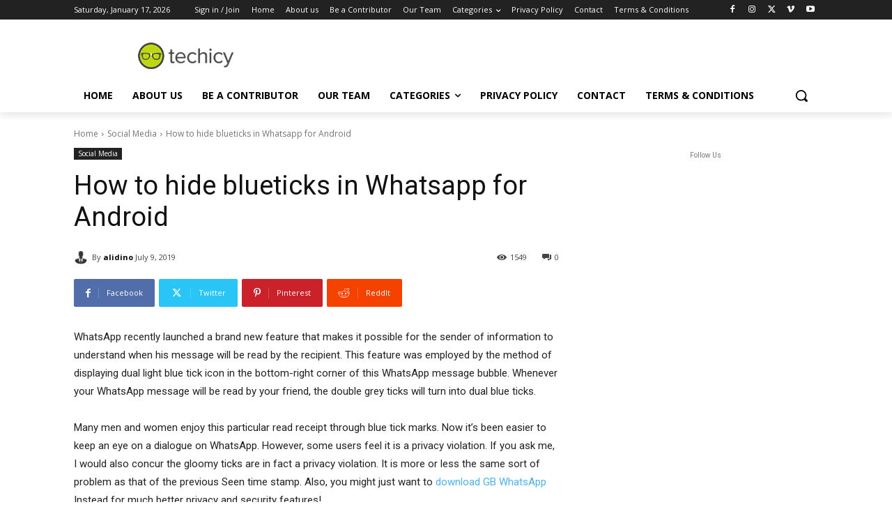

--- FILE ---
content_type: text/html; charset=utf-8
request_url: https://www.google.com/recaptcha/api2/anchor?ar=1&k=6LcBleAZAAAAAL3wH20vP6TnEuA96kqrokr6JIPU&co=aHR0cHM6Ly93d3cudGVjaGljeS5jb206NDQz&hl=en&v=PoyoqOPhxBO7pBk68S4YbpHZ&theme=light&size=normal&anchor-ms=20000&execute-ms=30000&cb=jcz0v3puvgxr
body_size: 49323
content:
<!DOCTYPE HTML><html dir="ltr" lang="en"><head><meta http-equiv="Content-Type" content="text/html; charset=UTF-8">
<meta http-equiv="X-UA-Compatible" content="IE=edge">
<title>reCAPTCHA</title>
<style type="text/css">
/* cyrillic-ext */
@font-face {
  font-family: 'Roboto';
  font-style: normal;
  font-weight: 400;
  font-stretch: 100%;
  src: url(//fonts.gstatic.com/s/roboto/v48/KFO7CnqEu92Fr1ME7kSn66aGLdTylUAMa3GUBHMdazTgWw.woff2) format('woff2');
  unicode-range: U+0460-052F, U+1C80-1C8A, U+20B4, U+2DE0-2DFF, U+A640-A69F, U+FE2E-FE2F;
}
/* cyrillic */
@font-face {
  font-family: 'Roboto';
  font-style: normal;
  font-weight: 400;
  font-stretch: 100%;
  src: url(//fonts.gstatic.com/s/roboto/v48/KFO7CnqEu92Fr1ME7kSn66aGLdTylUAMa3iUBHMdazTgWw.woff2) format('woff2');
  unicode-range: U+0301, U+0400-045F, U+0490-0491, U+04B0-04B1, U+2116;
}
/* greek-ext */
@font-face {
  font-family: 'Roboto';
  font-style: normal;
  font-weight: 400;
  font-stretch: 100%;
  src: url(//fonts.gstatic.com/s/roboto/v48/KFO7CnqEu92Fr1ME7kSn66aGLdTylUAMa3CUBHMdazTgWw.woff2) format('woff2');
  unicode-range: U+1F00-1FFF;
}
/* greek */
@font-face {
  font-family: 'Roboto';
  font-style: normal;
  font-weight: 400;
  font-stretch: 100%;
  src: url(//fonts.gstatic.com/s/roboto/v48/KFO7CnqEu92Fr1ME7kSn66aGLdTylUAMa3-UBHMdazTgWw.woff2) format('woff2');
  unicode-range: U+0370-0377, U+037A-037F, U+0384-038A, U+038C, U+038E-03A1, U+03A3-03FF;
}
/* math */
@font-face {
  font-family: 'Roboto';
  font-style: normal;
  font-weight: 400;
  font-stretch: 100%;
  src: url(//fonts.gstatic.com/s/roboto/v48/KFO7CnqEu92Fr1ME7kSn66aGLdTylUAMawCUBHMdazTgWw.woff2) format('woff2');
  unicode-range: U+0302-0303, U+0305, U+0307-0308, U+0310, U+0312, U+0315, U+031A, U+0326-0327, U+032C, U+032F-0330, U+0332-0333, U+0338, U+033A, U+0346, U+034D, U+0391-03A1, U+03A3-03A9, U+03B1-03C9, U+03D1, U+03D5-03D6, U+03F0-03F1, U+03F4-03F5, U+2016-2017, U+2034-2038, U+203C, U+2040, U+2043, U+2047, U+2050, U+2057, U+205F, U+2070-2071, U+2074-208E, U+2090-209C, U+20D0-20DC, U+20E1, U+20E5-20EF, U+2100-2112, U+2114-2115, U+2117-2121, U+2123-214F, U+2190, U+2192, U+2194-21AE, U+21B0-21E5, U+21F1-21F2, U+21F4-2211, U+2213-2214, U+2216-22FF, U+2308-230B, U+2310, U+2319, U+231C-2321, U+2336-237A, U+237C, U+2395, U+239B-23B7, U+23D0, U+23DC-23E1, U+2474-2475, U+25AF, U+25B3, U+25B7, U+25BD, U+25C1, U+25CA, U+25CC, U+25FB, U+266D-266F, U+27C0-27FF, U+2900-2AFF, U+2B0E-2B11, U+2B30-2B4C, U+2BFE, U+3030, U+FF5B, U+FF5D, U+1D400-1D7FF, U+1EE00-1EEFF;
}
/* symbols */
@font-face {
  font-family: 'Roboto';
  font-style: normal;
  font-weight: 400;
  font-stretch: 100%;
  src: url(//fonts.gstatic.com/s/roboto/v48/KFO7CnqEu92Fr1ME7kSn66aGLdTylUAMaxKUBHMdazTgWw.woff2) format('woff2');
  unicode-range: U+0001-000C, U+000E-001F, U+007F-009F, U+20DD-20E0, U+20E2-20E4, U+2150-218F, U+2190, U+2192, U+2194-2199, U+21AF, U+21E6-21F0, U+21F3, U+2218-2219, U+2299, U+22C4-22C6, U+2300-243F, U+2440-244A, U+2460-24FF, U+25A0-27BF, U+2800-28FF, U+2921-2922, U+2981, U+29BF, U+29EB, U+2B00-2BFF, U+4DC0-4DFF, U+FFF9-FFFB, U+10140-1018E, U+10190-1019C, U+101A0, U+101D0-101FD, U+102E0-102FB, U+10E60-10E7E, U+1D2C0-1D2D3, U+1D2E0-1D37F, U+1F000-1F0FF, U+1F100-1F1AD, U+1F1E6-1F1FF, U+1F30D-1F30F, U+1F315, U+1F31C, U+1F31E, U+1F320-1F32C, U+1F336, U+1F378, U+1F37D, U+1F382, U+1F393-1F39F, U+1F3A7-1F3A8, U+1F3AC-1F3AF, U+1F3C2, U+1F3C4-1F3C6, U+1F3CA-1F3CE, U+1F3D4-1F3E0, U+1F3ED, U+1F3F1-1F3F3, U+1F3F5-1F3F7, U+1F408, U+1F415, U+1F41F, U+1F426, U+1F43F, U+1F441-1F442, U+1F444, U+1F446-1F449, U+1F44C-1F44E, U+1F453, U+1F46A, U+1F47D, U+1F4A3, U+1F4B0, U+1F4B3, U+1F4B9, U+1F4BB, U+1F4BF, U+1F4C8-1F4CB, U+1F4D6, U+1F4DA, U+1F4DF, U+1F4E3-1F4E6, U+1F4EA-1F4ED, U+1F4F7, U+1F4F9-1F4FB, U+1F4FD-1F4FE, U+1F503, U+1F507-1F50B, U+1F50D, U+1F512-1F513, U+1F53E-1F54A, U+1F54F-1F5FA, U+1F610, U+1F650-1F67F, U+1F687, U+1F68D, U+1F691, U+1F694, U+1F698, U+1F6AD, U+1F6B2, U+1F6B9-1F6BA, U+1F6BC, U+1F6C6-1F6CF, U+1F6D3-1F6D7, U+1F6E0-1F6EA, U+1F6F0-1F6F3, U+1F6F7-1F6FC, U+1F700-1F7FF, U+1F800-1F80B, U+1F810-1F847, U+1F850-1F859, U+1F860-1F887, U+1F890-1F8AD, U+1F8B0-1F8BB, U+1F8C0-1F8C1, U+1F900-1F90B, U+1F93B, U+1F946, U+1F984, U+1F996, U+1F9E9, U+1FA00-1FA6F, U+1FA70-1FA7C, U+1FA80-1FA89, U+1FA8F-1FAC6, U+1FACE-1FADC, U+1FADF-1FAE9, U+1FAF0-1FAF8, U+1FB00-1FBFF;
}
/* vietnamese */
@font-face {
  font-family: 'Roboto';
  font-style: normal;
  font-weight: 400;
  font-stretch: 100%;
  src: url(//fonts.gstatic.com/s/roboto/v48/KFO7CnqEu92Fr1ME7kSn66aGLdTylUAMa3OUBHMdazTgWw.woff2) format('woff2');
  unicode-range: U+0102-0103, U+0110-0111, U+0128-0129, U+0168-0169, U+01A0-01A1, U+01AF-01B0, U+0300-0301, U+0303-0304, U+0308-0309, U+0323, U+0329, U+1EA0-1EF9, U+20AB;
}
/* latin-ext */
@font-face {
  font-family: 'Roboto';
  font-style: normal;
  font-weight: 400;
  font-stretch: 100%;
  src: url(//fonts.gstatic.com/s/roboto/v48/KFO7CnqEu92Fr1ME7kSn66aGLdTylUAMa3KUBHMdazTgWw.woff2) format('woff2');
  unicode-range: U+0100-02BA, U+02BD-02C5, U+02C7-02CC, U+02CE-02D7, U+02DD-02FF, U+0304, U+0308, U+0329, U+1D00-1DBF, U+1E00-1E9F, U+1EF2-1EFF, U+2020, U+20A0-20AB, U+20AD-20C0, U+2113, U+2C60-2C7F, U+A720-A7FF;
}
/* latin */
@font-face {
  font-family: 'Roboto';
  font-style: normal;
  font-weight: 400;
  font-stretch: 100%;
  src: url(//fonts.gstatic.com/s/roboto/v48/KFO7CnqEu92Fr1ME7kSn66aGLdTylUAMa3yUBHMdazQ.woff2) format('woff2');
  unicode-range: U+0000-00FF, U+0131, U+0152-0153, U+02BB-02BC, U+02C6, U+02DA, U+02DC, U+0304, U+0308, U+0329, U+2000-206F, U+20AC, U+2122, U+2191, U+2193, U+2212, U+2215, U+FEFF, U+FFFD;
}
/* cyrillic-ext */
@font-face {
  font-family: 'Roboto';
  font-style: normal;
  font-weight: 500;
  font-stretch: 100%;
  src: url(//fonts.gstatic.com/s/roboto/v48/KFO7CnqEu92Fr1ME7kSn66aGLdTylUAMa3GUBHMdazTgWw.woff2) format('woff2');
  unicode-range: U+0460-052F, U+1C80-1C8A, U+20B4, U+2DE0-2DFF, U+A640-A69F, U+FE2E-FE2F;
}
/* cyrillic */
@font-face {
  font-family: 'Roboto';
  font-style: normal;
  font-weight: 500;
  font-stretch: 100%;
  src: url(//fonts.gstatic.com/s/roboto/v48/KFO7CnqEu92Fr1ME7kSn66aGLdTylUAMa3iUBHMdazTgWw.woff2) format('woff2');
  unicode-range: U+0301, U+0400-045F, U+0490-0491, U+04B0-04B1, U+2116;
}
/* greek-ext */
@font-face {
  font-family: 'Roboto';
  font-style: normal;
  font-weight: 500;
  font-stretch: 100%;
  src: url(//fonts.gstatic.com/s/roboto/v48/KFO7CnqEu92Fr1ME7kSn66aGLdTylUAMa3CUBHMdazTgWw.woff2) format('woff2');
  unicode-range: U+1F00-1FFF;
}
/* greek */
@font-face {
  font-family: 'Roboto';
  font-style: normal;
  font-weight: 500;
  font-stretch: 100%;
  src: url(//fonts.gstatic.com/s/roboto/v48/KFO7CnqEu92Fr1ME7kSn66aGLdTylUAMa3-UBHMdazTgWw.woff2) format('woff2');
  unicode-range: U+0370-0377, U+037A-037F, U+0384-038A, U+038C, U+038E-03A1, U+03A3-03FF;
}
/* math */
@font-face {
  font-family: 'Roboto';
  font-style: normal;
  font-weight: 500;
  font-stretch: 100%;
  src: url(//fonts.gstatic.com/s/roboto/v48/KFO7CnqEu92Fr1ME7kSn66aGLdTylUAMawCUBHMdazTgWw.woff2) format('woff2');
  unicode-range: U+0302-0303, U+0305, U+0307-0308, U+0310, U+0312, U+0315, U+031A, U+0326-0327, U+032C, U+032F-0330, U+0332-0333, U+0338, U+033A, U+0346, U+034D, U+0391-03A1, U+03A3-03A9, U+03B1-03C9, U+03D1, U+03D5-03D6, U+03F0-03F1, U+03F4-03F5, U+2016-2017, U+2034-2038, U+203C, U+2040, U+2043, U+2047, U+2050, U+2057, U+205F, U+2070-2071, U+2074-208E, U+2090-209C, U+20D0-20DC, U+20E1, U+20E5-20EF, U+2100-2112, U+2114-2115, U+2117-2121, U+2123-214F, U+2190, U+2192, U+2194-21AE, U+21B0-21E5, U+21F1-21F2, U+21F4-2211, U+2213-2214, U+2216-22FF, U+2308-230B, U+2310, U+2319, U+231C-2321, U+2336-237A, U+237C, U+2395, U+239B-23B7, U+23D0, U+23DC-23E1, U+2474-2475, U+25AF, U+25B3, U+25B7, U+25BD, U+25C1, U+25CA, U+25CC, U+25FB, U+266D-266F, U+27C0-27FF, U+2900-2AFF, U+2B0E-2B11, U+2B30-2B4C, U+2BFE, U+3030, U+FF5B, U+FF5D, U+1D400-1D7FF, U+1EE00-1EEFF;
}
/* symbols */
@font-face {
  font-family: 'Roboto';
  font-style: normal;
  font-weight: 500;
  font-stretch: 100%;
  src: url(//fonts.gstatic.com/s/roboto/v48/KFO7CnqEu92Fr1ME7kSn66aGLdTylUAMaxKUBHMdazTgWw.woff2) format('woff2');
  unicode-range: U+0001-000C, U+000E-001F, U+007F-009F, U+20DD-20E0, U+20E2-20E4, U+2150-218F, U+2190, U+2192, U+2194-2199, U+21AF, U+21E6-21F0, U+21F3, U+2218-2219, U+2299, U+22C4-22C6, U+2300-243F, U+2440-244A, U+2460-24FF, U+25A0-27BF, U+2800-28FF, U+2921-2922, U+2981, U+29BF, U+29EB, U+2B00-2BFF, U+4DC0-4DFF, U+FFF9-FFFB, U+10140-1018E, U+10190-1019C, U+101A0, U+101D0-101FD, U+102E0-102FB, U+10E60-10E7E, U+1D2C0-1D2D3, U+1D2E0-1D37F, U+1F000-1F0FF, U+1F100-1F1AD, U+1F1E6-1F1FF, U+1F30D-1F30F, U+1F315, U+1F31C, U+1F31E, U+1F320-1F32C, U+1F336, U+1F378, U+1F37D, U+1F382, U+1F393-1F39F, U+1F3A7-1F3A8, U+1F3AC-1F3AF, U+1F3C2, U+1F3C4-1F3C6, U+1F3CA-1F3CE, U+1F3D4-1F3E0, U+1F3ED, U+1F3F1-1F3F3, U+1F3F5-1F3F7, U+1F408, U+1F415, U+1F41F, U+1F426, U+1F43F, U+1F441-1F442, U+1F444, U+1F446-1F449, U+1F44C-1F44E, U+1F453, U+1F46A, U+1F47D, U+1F4A3, U+1F4B0, U+1F4B3, U+1F4B9, U+1F4BB, U+1F4BF, U+1F4C8-1F4CB, U+1F4D6, U+1F4DA, U+1F4DF, U+1F4E3-1F4E6, U+1F4EA-1F4ED, U+1F4F7, U+1F4F9-1F4FB, U+1F4FD-1F4FE, U+1F503, U+1F507-1F50B, U+1F50D, U+1F512-1F513, U+1F53E-1F54A, U+1F54F-1F5FA, U+1F610, U+1F650-1F67F, U+1F687, U+1F68D, U+1F691, U+1F694, U+1F698, U+1F6AD, U+1F6B2, U+1F6B9-1F6BA, U+1F6BC, U+1F6C6-1F6CF, U+1F6D3-1F6D7, U+1F6E0-1F6EA, U+1F6F0-1F6F3, U+1F6F7-1F6FC, U+1F700-1F7FF, U+1F800-1F80B, U+1F810-1F847, U+1F850-1F859, U+1F860-1F887, U+1F890-1F8AD, U+1F8B0-1F8BB, U+1F8C0-1F8C1, U+1F900-1F90B, U+1F93B, U+1F946, U+1F984, U+1F996, U+1F9E9, U+1FA00-1FA6F, U+1FA70-1FA7C, U+1FA80-1FA89, U+1FA8F-1FAC6, U+1FACE-1FADC, U+1FADF-1FAE9, U+1FAF0-1FAF8, U+1FB00-1FBFF;
}
/* vietnamese */
@font-face {
  font-family: 'Roboto';
  font-style: normal;
  font-weight: 500;
  font-stretch: 100%;
  src: url(//fonts.gstatic.com/s/roboto/v48/KFO7CnqEu92Fr1ME7kSn66aGLdTylUAMa3OUBHMdazTgWw.woff2) format('woff2');
  unicode-range: U+0102-0103, U+0110-0111, U+0128-0129, U+0168-0169, U+01A0-01A1, U+01AF-01B0, U+0300-0301, U+0303-0304, U+0308-0309, U+0323, U+0329, U+1EA0-1EF9, U+20AB;
}
/* latin-ext */
@font-face {
  font-family: 'Roboto';
  font-style: normal;
  font-weight: 500;
  font-stretch: 100%;
  src: url(//fonts.gstatic.com/s/roboto/v48/KFO7CnqEu92Fr1ME7kSn66aGLdTylUAMa3KUBHMdazTgWw.woff2) format('woff2');
  unicode-range: U+0100-02BA, U+02BD-02C5, U+02C7-02CC, U+02CE-02D7, U+02DD-02FF, U+0304, U+0308, U+0329, U+1D00-1DBF, U+1E00-1E9F, U+1EF2-1EFF, U+2020, U+20A0-20AB, U+20AD-20C0, U+2113, U+2C60-2C7F, U+A720-A7FF;
}
/* latin */
@font-face {
  font-family: 'Roboto';
  font-style: normal;
  font-weight: 500;
  font-stretch: 100%;
  src: url(//fonts.gstatic.com/s/roboto/v48/KFO7CnqEu92Fr1ME7kSn66aGLdTylUAMa3yUBHMdazQ.woff2) format('woff2');
  unicode-range: U+0000-00FF, U+0131, U+0152-0153, U+02BB-02BC, U+02C6, U+02DA, U+02DC, U+0304, U+0308, U+0329, U+2000-206F, U+20AC, U+2122, U+2191, U+2193, U+2212, U+2215, U+FEFF, U+FFFD;
}
/* cyrillic-ext */
@font-face {
  font-family: 'Roboto';
  font-style: normal;
  font-weight: 900;
  font-stretch: 100%;
  src: url(//fonts.gstatic.com/s/roboto/v48/KFO7CnqEu92Fr1ME7kSn66aGLdTylUAMa3GUBHMdazTgWw.woff2) format('woff2');
  unicode-range: U+0460-052F, U+1C80-1C8A, U+20B4, U+2DE0-2DFF, U+A640-A69F, U+FE2E-FE2F;
}
/* cyrillic */
@font-face {
  font-family: 'Roboto';
  font-style: normal;
  font-weight: 900;
  font-stretch: 100%;
  src: url(//fonts.gstatic.com/s/roboto/v48/KFO7CnqEu92Fr1ME7kSn66aGLdTylUAMa3iUBHMdazTgWw.woff2) format('woff2');
  unicode-range: U+0301, U+0400-045F, U+0490-0491, U+04B0-04B1, U+2116;
}
/* greek-ext */
@font-face {
  font-family: 'Roboto';
  font-style: normal;
  font-weight: 900;
  font-stretch: 100%;
  src: url(//fonts.gstatic.com/s/roboto/v48/KFO7CnqEu92Fr1ME7kSn66aGLdTylUAMa3CUBHMdazTgWw.woff2) format('woff2');
  unicode-range: U+1F00-1FFF;
}
/* greek */
@font-face {
  font-family: 'Roboto';
  font-style: normal;
  font-weight: 900;
  font-stretch: 100%;
  src: url(//fonts.gstatic.com/s/roboto/v48/KFO7CnqEu92Fr1ME7kSn66aGLdTylUAMa3-UBHMdazTgWw.woff2) format('woff2');
  unicode-range: U+0370-0377, U+037A-037F, U+0384-038A, U+038C, U+038E-03A1, U+03A3-03FF;
}
/* math */
@font-face {
  font-family: 'Roboto';
  font-style: normal;
  font-weight: 900;
  font-stretch: 100%;
  src: url(//fonts.gstatic.com/s/roboto/v48/KFO7CnqEu92Fr1ME7kSn66aGLdTylUAMawCUBHMdazTgWw.woff2) format('woff2');
  unicode-range: U+0302-0303, U+0305, U+0307-0308, U+0310, U+0312, U+0315, U+031A, U+0326-0327, U+032C, U+032F-0330, U+0332-0333, U+0338, U+033A, U+0346, U+034D, U+0391-03A1, U+03A3-03A9, U+03B1-03C9, U+03D1, U+03D5-03D6, U+03F0-03F1, U+03F4-03F5, U+2016-2017, U+2034-2038, U+203C, U+2040, U+2043, U+2047, U+2050, U+2057, U+205F, U+2070-2071, U+2074-208E, U+2090-209C, U+20D0-20DC, U+20E1, U+20E5-20EF, U+2100-2112, U+2114-2115, U+2117-2121, U+2123-214F, U+2190, U+2192, U+2194-21AE, U+21B0-21E5, U+21F1-21F2, U+21F4-2211, U+2213-2214, U+2216-22FF, U+2308-230B, U+2310, U+2319, U+231C-2321, U+2336-237A, U+237C, U+2395, U+239B-23B7, U+23D0, U+23DC-23E1, U+2474-2475, U+25AF, U+25B3, U+25B7, U+25BD, U+25C1, U+25CA, U+25CC, U+25FB, U+266D-266F, U+27C0-27FF, U+2900-2AFF, U+2B0E-2B11, U+2B30-2B4C, U+2BFE, U+3030, U+FF5B, U+FF5D, U+1D400-1D7FF, U+1EE00-1EEFF;
}
/* symbols */
@font-face {
  font-family: 'Roboto';
  font-style: normal;
  font-weight: 900;
  font-stretch: 100%;
  src: url(//fonts.gstatic.com/s/roboto/v48/KFO7CnqEu92Fr1ME7kSn66aGLdTylUAMaxKUBHMdazTgWw.woff2) format('woff2');
  unicode-range: U+0001-000C, U+000E-001F, U+007F-009F, U+20DD-20E0, U+20E2-20E4, U+2150-218F, U+2190, U+2192, U+2194-2199, U+21AF, U+21E6-21F0, U+21F3, U+2218-2219, U+2299, U+22C4-22C6, U+2300-243F, U+2440-244A, U+2460-24FF, U+25A0-27BF, U+2800-28FF, U+2921-2922, U+2981, U+29BF, U+29EB, U+2B00-2BFF, U+4DC0-4DFF, U+FFF9-FFFB, U+10140-1018E, U+10190-1019C, U+101A0, U+101D0-101FD, U+102E0-102FB, U+10E60-10E7E, U+1D2C0-1D2D3, U+1D2E0-1D37F, U+1F000-1F0FF, U+1F100-1F1AD, U+1F1E6-1F1FF, U+1F30D-1F30F, U+1F315, U+1F31C, U+1F31E, U+1F320-1F32C, U+1F336, U+1F378, U+1F37D, U+1F382, U+1F393-1F39F, U+1F3A7-1F3A8, U+1F3AC-1F3AF, U+1F3C2, U+1F3C4-1F3C6, U+1F3CA-1F3CE, U+1F3D4-1F3E0, U+1F3ED, U+1F3F1-1F3F3, U+1F3F5-1F3F7, U+1F408, U+1F415, U+1F41F, U+1F426, U+1F43F, U+1F441-1F442, U+1F444, U+1F446-1F449, U+1F44C-1F44E, U+1F453, U+1F46A, U+1F47D, U+1F4A3, U+1F4B0, U+1F4B3, U+1F4B9, U+1F4BB, U+1F4BF, U+1F4C8-1F4CB, U+1F4D6, U+1F4DA, U+1F4DF, U+1F4E3-1F4E6, U+1F4EA-1F4ED, U+1F4F7, U+1F4F9-1F4FB, U+1F4FD-1F4FE, U+1F503, U+1F507-1F50B, U+1F50D, U+1F512-1F513, U+1F53E-1F54A, U+1F54F-1F5FA, U+1F610, U+1F650-1F67F, U+1F687, U+1F68D, U+1F691, U+1F694, U+1F698, U+1F6AD, U+1F6B2, U+1F6B9-1F6BA, U+1F6BC, U+1F6C6-1F6CF, U+1F6D3-1F6D7, U+1F6E0-1F6EA, U+1F6F0-1F6F3, U+1F6F7-1F6FC, U+1F700-1F7FF, U+1F800-1F80B, U+1F810-1F847, U+1F850-1F859, U+1F860-1F887, U+1F890-1F8AD, U+1F8B0-1F8BB, U+1F8C0-1F8C1, U+1F900-1F90B, U+1F93B, U+1F946, U+1F984, U+1F996, U+1F9E9, U+1FA00-1FA6F, U+1FA70-1FA7C, U+1FA80-1FA89, U+1FA8F-1FAC6, U+1FACE-1FADC, U+1FADF-1FAE9, U+1FAF0-1FAF8, U+1FB00-1FBFF;
}
/* vietnamese */
@font-face {
  font-family: 'Roboto';
  font-style: normal;
  font-weight: 900;
  font-stretch: 100%;
  src: url(//fonts.gstatic.com/s/roboto/v48/KFO7CnqEu92Fr1ME7kSn66aGLdTylUAMa3OUBHMdazTgWw.woff2) format('woff2');
  unicode-range: U+0102-0103, U+0110-0111, U+0128-0129, U+0168-0169, U+01A0-01A1, U+01AF-01B0, U+0300-0301, U+0303-0304, U+0308-0309, U+0323, U+0329, U+1EA0-1EF9, U+20AB;
}
/* latin-ext */
@font-face {
  font-family: 'Roboto';
  font-style: normal;
  font-weight: 900;
  font-stretch: 100%;
  src: url(//fonts.gstatic.com/s/roboto/v48/KFO7CnqEu92Fr1ME7kSn66aGLdTylUAMa3KUBHMdazTgWw.woff2) format('woff2');
  unicode-range: U+0100-02BA, U+02BD-02C5, U+02C7-02CC, U+02CE-02D7, U+02DD-02FF, U+0304, U+0308, U+0329, U+1D00-1DBF, U+1E00-1E9F, U+1EF2-1EFF, U+2020, U+20A0-20AB, U+20AD-20C0, U+2113, U+2C60-2C7F, U+A720-A7FF;
}
/* latin */
@font-face {
  font-family: 'Roboto';
  font-style: normal;
  font-weight: 900;
  font-stretch: 100%;
  src: url(//fonts.gstatic.com/s/roboto/v48/KFO7CnqEu92Fr1ME7kSn66aGLdTylUAMa3yUBHMdazQ.woff2) format('woff2');
  unicode-range: U+0000-00FF, U+0131, U+0152-0153, U+02BB-02BC, U+02C6, U+02DA, U+02DC, U+0304, U+0308, U+0329, U+2000-206F, U+20AC, U+2122, U+2191, U+2193, U+2212, U+2215, U+FEFF, U+FFFD;
}

</style>
<link rel="stylesheet" type="text/css" href="https://www.gstatic.com/recaptcha/releases/PoyoqOPhxBO7pBk68S4YbpHZ/styles__ltr.css">
<script nonce="fNUZXF-w8L27PCt5q5sa8Q" type="text/javascript">window['__recaptcha_api'] = 'https://www.google.com/recaptcha/api2/';</script>
<script type="text/javascript" src="https://www.gstatic.com/recaptcha/releases/PoyoqOPhxBO7pBk68S4YbpHZ/recaptcha__en.js" nonce="fNUZXF-w8L27PCt5q5sa8Q">
      
    </script></head>
<body><div id="rc-anchor-alert" class="rc-anchor-alert"></div>
<input type="hidden" id="recaptcha-token" value="[base64]">
<script type="text/javascript" nonce="fNUZXF-w8L27PCt5q5sa8Q">
      recaptcha.anchor.Main.init("[\x22ainput\x22,[\x22bgdata\x22,\x22\x22,\[base64]/[base64]/bmV3IFpbdF0obVswXSk6Sz09Mj9uZXcgWlt0XShtWzBdLG1bMV0pOks9PTM/bmV3IFpbdF0obVswXSxtWzFdLG1bMl0pOks9PTQ/[base64]/[base64]/[base64]/[base64]/[base64]/[base64]/[base64]/[base64]/[base64]/[base64]/[base64]/[base64]/[base64]/[base64]\\u003d\\u003d\x22,\[base64]\\u003d\\u003d\x22,\x22C8KAw4/Dl3/DvMOww5fDtcORw6ZKO8OXwowjw5wEwp8NXsOgPcO8w63DncKtw7vDoGLCvsO0w6fDt8Kiw69laHYZwrrCq1TDhcKyfGR2QsOJUwd7w7DDmMO4w5DDgilUwqcSw4JgwqfDjMK+CHIFw4LDhcO/Y8ODw4NLNjDCrcOULjETw6BGXsK/woPDhSXCgnfCi8OYEWvDlMOhw6fDhcOGdmLCtsOkw4EIaULCmcKwwrdAwoTCgHJ9UHfDuCzCoMObVgTCl8KKFV9kMsOOF8KZK8ONwosYw7zCpBxpKMKBN8OsD8K8NcO5VRzCulXCrkbDtcKQLsObA8Kpw7RtXsKSe8OUwpw/wowfL0oba8OFaT7CgcKuwqTDqsK2w6DCpMOlA8KCcsOCScOfJ8OCwrFawoLCmhXCoHl5Xl/[base64]/DqsKSfwEtwro6wro6e8OKw4xVw5zDoMKyACAwb0o4RjYOKyLDusObHUV2w4fDrsO/w5bDg8OSw7x7w6zCv8O/[base64]/CjcOcw5DDvMO2PMKLD8OPw7zChSfCm8Kiw6tcRlpwwo7DvsOKbMOZCcK+AMK/wo8/[base64]/DisKWwpfCr0A+w5XCj8KEwrIhG8ORd8Khw6gGwpYqw5jCt8O9wpBuN2tyfcK+fBs/w6NawrdvTglrNUnDqnTChcKkwpRbFAlAwoXCoMOOw68pw7rCv8OAwoUkQ8Ojf1bDoyYkVkrDqH7DgMORw7JLw7xuHRFHwrLCvDQ8UXxaYcOkwp/Dqh/Dq8OmPsOtIDRXXV3CqEjCtMOcw7nCoA3CtMOhC8Kxw48ew5PDgsOgw5pmOcOSN8OAw6zCmQViPSnCkj/CjUjDkcKfVMOaBxIKw61dC1bChcKvFsKFw7ctwrwCw5YywoTDucKxw4HDllcZK3/DocOuw7PDt8OwwqTDrSY4wpBOwoDDsnvCh8OXWsKxwoTDocKHUMO0DnoyCcKpwoHDsQ/DlMOlZMKKwpNbw5MXwp7DjMKyw6TCmlnDjMK+ZMOyw6/Co8KWZsK/wrsbw4QNwrFfFsKyw51ywrYHMWbCh2bCo8OWCcOTw53Dnl3CvwtGdHTDoMOsw7HDoMOWw6zCkMOTwoTCsTDCh0hhwo1Aw5bDtcKEwrfDo8O0w5TCiBLDnsOiKFRHYAVZw7TDnw/DlsKuUMOwAsODw7bCjcOnGMKKw6XCnHDDpsO2csOMHwvDu188wq1ywoZRY8K3wqjCgyx4wql3C21cw4DCpTHDpsKLacKww6TDvzR3DXzDnmVDVhDCv00nw5h/ZcKawqg0TsKewqJIwpMECMOnJMOvw5DCpcK9wqpRfSnDsFLDiHAZBExlwpoQwpHCpcK6w7Qvc8OZw43CtiDChjfDlVPCrMK0woI/wozDhcOaZMOCU8KPw6F+wohgajvCtcKjwqfCl8KLDlfDi8KNwp/[base64]/[base64]/DocKRw6w0ZMKDw64gwokVw57Ct2LCqEF/wqDDnMODw5ZMw40TFcKmT8KWw73ClTvDnADDlyXCnMKFBcOHM8OeD8KoM8OKw5hbw5HChcKtw5bCpsOGw73DsMOLag4zw6NfX8OVHA/DtMKZT3fDh04TVsKdFcK8ecKjw4Nqw7Eqw4ddw7xSG1wzXjTCqWVKwp7DpMKHUSDDiSfDg8ObwpFvwpDDmVHDkcOOEsKdHhIJHcOWWMKTLwfDm0/[base64]/CpE9Ww4LCisK9ewfCpAVEw6MkMMOCw4PDvmPCrsOfbiXDgsKQXGHChMONZQ/CoRfDoX8BbcOXwr8Fw7/DvnPCpsK1wpnCp8KfQcO/w6g0woHDssObwqh9w7nCrMKrVcOtw6ArccOoUAFSw73CtcK/wo8WCGfDjh7CsWg6XCFkw6XCisO/w5DCusKsfcK3w7fDrEkADsKqwpB0wqLDmMOpPTPChcOUw5XCp3JZw5rClBEvwoodPcO/w5Y8OsOBaMK2K8OIZsOsw7LDjD/[base64]/CXwVw6B4XWdEU8OPZMOlVMO3wqzDs8Oxwqc7w6sfTsOFwqJPY1BMwrnDlWgWAMOsaUwTwrTDnMKJw6xFw4nCgMKxTMOhw6rDoTLCqsOKd8OLw4nDpx/ClynCncKYwpERwrbClyHCi8OTDcOdDHfCk8OuAMK5LMK8w5APw60xw4oIekTChE3CnHXCk8OyEnJ4CDrCvWQqwqorXQTCp8KYOg0SKcKew4VBw5fCtW3DmMKGw7V1w7PDksOdwoR+E8O3wrZ/wq7Dl8OKfEDCvTLDj8OzwrtlCTnCncK5ZgbDocO5E8KaRCQVcMKGworDmMKJG2vDj8Owwq8iZ1XDjMOqcTPCiMKXCB/Dv8Kmw5NwwrnDthHDpxdcwqgOB8OUw78cw7plccO5JkxSanMZDcO6cn5CU8OMwppQShnDh2nCgSc5cgkaw7XClMKmE8Kew6RrQMKgwrEzbhbCk23Cj2RJwr1uw7/Cqj3CmsK2w6bDqyTCpkzDrgMVO8KxX8K2wpMEannDpsOwLcKCwp/CogoXw4rDlsKZVSxmwrQnSsKOw713w4jDtwrDpV/DuV7DuyYUw5l5ARnDt2rDgcKWw4xKcwHDmMK/dSs7wr7DgcKAw57DiQt3QcKvwoZzw745E8OGe8OVasK7wrI7MsKEKsKyQ8Omwq7Cq8KSZw0xZGF5By1BwpN9wpvDscK3YcO6TzbDiMKPRFU/R8OHC8OSw4LCmMK3aAIhw7LCsRbDjmbCosOmwrbDkhVDw5gOKjTCuXvDosKPw7Q9MXEWJC3CmATCr1/Dm8KcaMKyw43ChwEKw4PCj8KNcMOIDsKuwqRHCsObEHoJGMOqwp1lDwp8QcOdw5tYCmV4wqDDsFE5wpnCqcKCNMOGFU/Du2ZjakfDjzt3S8O3dMKUPcOjw63DhMKYMSsHAcKvchvDqsKCw5hBOVIWYMOWEwVWwp7ClsKYRMK0KcK3w5HCiMOiCcKsS8K3w6jCoMObw6luwqbDuCs0YwoAXMKAR8OncxnClsOMw7R3OiIqw4bCg8KVecKSCzHCgcOlaSBVwo0/DsKFG8KTwpkfwoUOH8O4w4lkwrM/[base64]/LVrDpsO1GcOnGHTDpsOuAcKFTh3DpcKebMOuwq02wq59wp7DtcKxPMKmw6F7wohYYxLCh8OXNcOewozCksOew55Gw43CkMOJQ2gvwqTDlsO8woNzw5fDn8Ktw4U8wrfCtHvDpFhsNBFOw5IZwoLClHbCgmfCkWBJbX4AeMOINMOnwrTCrB/DjxXDkcOqTAIkW8K9ARx7w6w/YUZiwrY1wrLCr8K2w6vDm8O/DggXw5DDk8OpwrJHVMKvPFTDncO/w5ohwqAZYgHDjcOmGTRwECfDl3LCvhwrw6MRwqY5OsO6wq5VUsOnw5UIU8Obw6oWeUw2aVFZwpTCsVEZe13Dl00CAMOWXTMaek0Xf0xLBsORwoXCr8K+w4Avw7Q+KcOlCMO8woICwozCgcOAbTF1JA/Du8Opw7puasObwonCpkl0w4XDo0HCi8KpFcKSw5RlBmgYJjpgwohBeRfDnMKMIMK3eMKpQMKRwp/DosOrXVBxNBHCo8ONTWnCn3XDgEo6w6NYPsO/wrB1w6jDqFxDw4XDh8K5w7VCL8K1w5rDgEHDk8O+w7MRAXcSwrrCg8K5wo3ClmcBb0ssJGPCkcK+w7TCuMOQwp0Pw5QKw4jCg8Ohw5FUcQXCkDXDvXJzQlLDp8KMPsKbUW4ow7nDjVgcCRrCuMKdw4IefcOtNih/ERtVwphsw5PCo8OMw5XCsjw/w43CrMKTw6nCtzAyTy9BwpXDtkVGwrENNcOkf8OOV0pvw6DDqMOnTDNwYhrChcKHWALCksOIcS9GZQAAwoFZLXvDmsKre8K8wpx4wrzDvsKmZkvCvWZ7eXN1IsK8wrzDqFbCtsKQw404SmhTwoxpDMK/[base64]/[base64]/wpQuEsO6EMOWw7/[base64]/DvE3DhsKKw4IPw5fCqsKXeB/Co8K2w6/[base64]/CrcKUwr5Df8Okw6UfRsOFw5ViwpdDZ8KyHX3DjWXCtMKlIggkw449OzLCsztGwrrDj8OkTcKYYsOYAMKIwpHCtcOdwoAGw6hTWV/Cg1xXEUBiw6w9U8KOwotVwp3DqDdEIcOXHHhHfMO/[base64]/YMKNwrFIwrFWUGDCjcOYZMOcMDN8acKpDsKNw6DCjMODw50QZEfCjsOpwp1rasOPw5fCqmXDr3Imw7sJw4t4wrHDkF8cw5/[base64]/CosKUw5Quf8O0XXYBaBPDq8KIwr1TCSDCpsKiw5IDfydGw4woOl/[base64]/CuUVuWxYPwrEjHHrDtx43DMOSw7QNQsO2w6JwwplSw5XCk8K/wrfDqzvDjkPCq2pyw618wqLDoMOgw43Cuj4EwqfDuknCtcKawrM4w6vCvm/CpjRTN04DIS3Ck8KQwpxrwovDoDrDoMO6wogkw53Dt8KgZsOEKcKgSjLDkBd/w5rCl8O6w5LDncOMRcKqFSURw7R2X13ClMOewr1Hwp/DnSzDsTTClMOHWsK+w6wnw4ELBULCmxzDnBljLEDCmGLCpcKFHRXCjmhaw4nDgMKQw5TCsjZhw6RsU0TDhTIEw6PDp8OYW8OGfQluH2XCkHjCrcOJwp7CksOywp/DqsKMw5AlwrbDocOOAy9hwqJxw6fDpHrCl8OiwpMga8Orw6sUPcK1w6QJw6QgCGTDicKnKMORUcO6wpnDu8OLwrpsIWAuw7PDqEFmUFzCp8OGOh9Dwr/DrcKewowwZcOrOGNkEcK2GMO4w6PCpMKhHcKtwqfCtMOvZ8KsZsKxcXJDwrdIWTQOYcO1IUNCXQPCs8KJw4MAa3NYN8Kzw47CpCgYcURYAcKvw7fCqMOAwpLDsMKAIMOHw4nDisK1V2fChsObw4bCnMKowopWI8OFwp/ChlLDhDjCvsOWw4jCglfDrVgjWFUXw68/LMOsIsK1w5xSw6guwofDv8Oyw5kHw4jDunkDw7I1QsKlISrDlT9aw6QDwqF0SUXDnwshwrUKbsOTwqkYFMOdwqkIw7FTasKjXmtEEcKkAcK6WBYsw4hVfHrDgcO/JcK/w6nCjBPDpG3Co8Ovw7jDpWRBRsOnw6nCqsOhYcOkw7xnwp3DlMOOQ8OWYMO9w6/DicOdBVRbwow9OcKERMKgw5/DosKRLD1PZsKCYMOyw4RZw6nDqsOWAMO/UcKINjbDssKbwpQJScKBBWJ7KsOHw6QKwqw2dcOFEcOuwp5Bwowiw4LDnsOSSDfDgMOGwpsNbRzDucOnSMOaMEzCjmfCsMKkSlYDX8K/[base64]/DvUEawqLCtcOXw6HDoAHChxjClmJDRDQpw4vCjQEYwp3CscO9wqzDjnMYwqUJOQPCpy1iwprCqsOONijDisKyTyLCmTzDrcOnw5LChsKCwpTDu8OYembCqMKuHBt3O8KWwq7ChGIWbikLecKLXMKyYFLDlWLCnsO/[base64]/CiS/[base64]/w7XCksKewqMTwqV9wozCuwMIBWMIB8KNwotkw5VCw60PwqbCssOENMKmJcOTXFoxYCk9w6t4L8KUUcOjTsOIwoYjw4Evwq7CkBJzDcO1w77DtcK6wpsrw6TDpXHDrsKFG8KkPGBraVzCk8O/w6jDoMKFwprCpAnDl3NNwpQZQ8K1wr/[base64]/Co8O6w5Nfw4V3EENfOFbCgsKgb8Klw4fDqMK7w6NxwosUTsK3OGLCtsKFw4fDtMOlwoRLJcKFBzbCi8KawqDDp3ZcNMKeIiLDgXvCvsKuKWQww4NDE8OywqTCgUJ7A1I6wonCnCXDusKKwoTDvTHDgsKaOhrCt0oYw4oHw4HCjRHCtcOtwp7Dl8OLcBwnD8O9DnIow7/[base64]/w7XCmAnDkcK7K8OKVMOxwoLDqw3Di8ORSMKXw4TCi1RrwpJ9SsO2wq3DhXwdwpQYwozCoEjCswACwpnDlXDDsS1RTMKqI07CoX09ZsK0SlBlH8ObJcKAUD/CrgTDlcO3GVoJwqgAw6I8RsKew4HCksKvcGXCgMOpw6Ivw7ELwqQgaxvCqsOiw74vwrLDqwLCgT3DosOqZsO6ZxtOZy9rw4bDtT8xw6PDlsOXwp3DoTEWIm/Cp8KkWMOTwpAdeUoXZcKCGMO1HTk4WlrDrcOZUANcwrZYwqB4HMKNw5XCqMOML8Osw55IEMOVwpLCsGTDtTJnEHptA8Kvw54uw5pyR1Mpw7zDohfDisOULcKFdyzCjcKkw7Mgw4k3VsOMNH7DpUfCtcOewqFkX8KBWVkRw5PCgMO7w5hlw57Dj8K/ccODGQ9dwqB3PVtxwrtfwp/[base64]/Y3TDj8KhJG1ywpXDr8K+wogiwoTCtDLCisO+w4tmwqXCo8O9PsKZw440f0ESEGjDj8KuF8KuwqrCpXrDrcKrwrvDucKbwo3DhW8KHDnCnCTCl18iICFvwq0VVsKxC31Ow53CujnDpE/DgcKTH8Kzw7gYeMOfwpHClGjDuW4mw5DCpcKxVFgnwrbCrm5Cd8O3CFvDp8ObHcOXwpklwr8Qw4A3w4LDrSDCrcK3w684w7zCpMKew61OUBnCmiTCo8O8wpthwq7CvHvCvcO+wpbDvwRgRcK0wqBgw7cyw5J3ZxnDmUhyfx3ClMOEwoPCiFhHwrosw4g2w6/CmMOdbMOTFm7DnsKww5zDs8O2A8KiNgHDhwpnYsK1B3BIwofDuFnDosKdwr5lElggw7MOw7DCtsO1wrjDrcK/w410K8Okw7UZwoLDqsOLT8Kgwq88FwnCuyrCmsOfwo7DmTwDwp5heMOwwpvDt8O0XcOCw7EqwpPChGFzPhoBH0UDHUTCnsO4wqhbEErDo8OSGCzCsUJsw77DpcKuwoDDu8KyZTpeewowG0gVLnzDocOFOjQjw5bDvQ/[base64]/DhURgb0IWEcOowo7DssKGwobDunp/SSvCj8KIe8K9FcOaw4zCgzgKw7MMdFvDoAQwwpDCtTozw4jDqA3Cv8OLacKaw4Uzw5xOwpgBwodOwpNewqDCnzEAUMO7UsOzQi7CmWvCgBsoUX4wwoYxwos9wpFtw6hWw6vDtMKHDsK7w7vDrg1Tw7lowqPCpDg2wrtuw7LClMOVAUvClxYQEcOlwqJfwo0Mw4/[base64]/Cm8KMw6XDpsOUHww/worCgMO9K0Ebw7rDoEELVsKpH2ZKazrDj8O6w57CpcO5H8OcA0IOwphzFjTCoMOtRkfCscOgOMKMcXTCtsKAFwxFFMKnbnbCj8OhSMKowo7CrQxRwpLCjmoDD8K5P8Knb1Mvwq7Dsw1fw6ssBRd2HlwXGsKmb11+w5xNw6/DqyMlaxTCnxfCoMKCSXEmw45/wqpfLcODNVQ4w73ChMKcw7wQwoXDk3PDjsOCITM/cmkxw6ofAcKiw6jDkFggwqXCpW8odADCg8Odw4zCjcKswp4Qwp/CnTFvwo7Dv8OZLMKawqgrwrLDuH3DucOkMAp/[base64]/[base64]/CvwUxwoJtwo0vwrzCvkhVUi7CoMOvwowmw6PDucKzw5xJdXxZwo/DkcOrwp3DnMKawoY1G8KPw5vDrMOwaMO/[base64]/DrcO6c0t9wovCjUrCijTCt2/CmzrDmcOFw69Awq9vw7xPKD/ClnnDmx3Do8OOUgc0dMO4dWA+amPCoGFhGzDDlXZ/[base64]/DucKDD8KzwqPDmMKHY8KgLBvDscO2wrZRw57DksKGwr3Cs8KdecONKic+w4ELQcKlecObQzsZwpUIHQHDk2w+L1kLw6bCisK2w75/w6nDjMK5fEfCszLDssOVJ8OZw6LDmXTCicOGT8KRIsOlfG5Yw6o9WMKyE8OLdcKfwrDDomvDiMKBw5c5L8KxZkrCp2oIwpMfb8K4Ky5GN8OlwqZOD27Cr3jCiF/CjzfDlnNEw7lXw4rCn1nDlz0xwpcvw4LCsx3CosOJEFDCkUrCpcO5wqfDmMK+LmHDgsKJw4IlwpDDj8K6w4jDjD5vajgGw7tcwr4nDBTCgRMOw6nCisKrEC4cGMKYwqHDsWQ1wqYgRsOqwpROf3rCq1DDq8OOV8KTWEAVJMKswq43wo/CiAZsV0caG35XwqrDugozw5s3woxWPEHDuMOkwoTCqh8BZMK0GcKqwqs4D3BlwqlTNcOYYsK/[base64]/ClyvDscOXdsOyclxXTMKgSw/Ci8KYRcO1w4dXZ8Ogb13DrEAqYcK8wo3DthfDucKdEQguXRLDgxFKw5VPV8OtwrXDpCdQw4MqwpPDs13CrXjCvh3CtcK4wp0NIcOhLcKjwr1zwpzDpxfDjcKTw4LDrsKGCcKCRMOLPjVrwrPCuiPCoE/DjVtNw4RZw6bDjsOqw7FSCcKuXsObw4TDmcKIZcKJwpTDhkLDr3HCjCbCiWAow4VBW8K4w6ghbXwqwp3DhkdgexzDuDbCisONUEAxw7XChj/[base64]/Dtw3DnsOQCsKCw4DDqMKcwobDpsOpwp7Ct2XCvMKXEMOwK0XClcOnGcOfw4A+KhxPTcKldcKcXjQAT2PDisKiwrfCgMOVw5olw5EGZxrDun/[base64]/DrcKcwpTCtkzChDcWDnMqwpLDpWPCjmNkfcKNwpw7Nx/DqAohS8KRwoPDvE9jwp3CncOTbH3CsWnDtcKEb8O7ZCfDoMKXGj4qVm8NXkVzwq/CkibCrDFDw7TCjjbCkWVtXMKPwqbDh0/DqnoPw67CncOeOBTCj8OXfcOMBXY6cRfDig5gwolYwqHDlynCrjUlwpXDocKuJ8KiPcKpw5HDrsKzw6M0JsKcMMOtAHLCtS7DqmgYKCvChMOLwoMOcVdgw4nDkH86XzzCmnM1MsKvVHF2w53DjQHCnkQBw4BrwrcUMzHDk8KBLEcFTRlsw7nDqzNzwp/DrsKUdAvCg8KKw5vDvUzDomHCvMKWwpTClsKLw4owbMKmwpLCixzDoFHCoGTDtX9Rwr1Dw5TDoC/DlDQ+C8KjW8KSwqIVw7VlNFvCvRJOw5xiWsKmbxYZw6R6wo57wpA8wqrDpMOOw5TDi8K3wqU9woxgw4nDjsKhbDLCrcKBKMOowrcRRMKMUiUww5Vyw73Co8K5AQ1gwpULw5XCrE5VwqJnHS4DJcKIHRLCucOiwr/[base64]/Ci27CiUrDhRUrVXHDnMOJw5XDp8Kdw4LCu2tHFVfCqGAgScKmw5bDssKIwqTCg1rCjTwgC1EUBC5uek3CnVfCtcKew4HCk8KmNcO8wo7Dj8OjZn3DlmTDpHDDs8OyecOawrTDrsOhw4vDvsKbXiN3wowLwrnDm2tRwoHCl8Otw5EQw6dCwr/CtMKjYHrDt3zCo8KEw50Gw7FLV8Oaw5nDjFbDo8O+wqPDr8OcfUfDqsOEw5TCkTLClsKSDUjCrFZcw5XDv8ORw4Y/[base64]/DhzZ8dlLCjMO0L8Kvw4/DlsK2MsOmw4gPw4o+wpLDjwxTSi3Dg0/CnhJFFMO6XcKre8OTK8OgasO9w6gZwpnDowDCqMO8eMOVwqLCg3vCrMOgw7IMIUMCwpdswpvCozPDswrDlGlqQMOJAMOHwpFVA8K4w41CSlHDom5rwrXCsgzDv2ZcZAfDhcO/NsOQJ8Oaw6EjwoIwdsOgH1p2wrjDs8O+w53CpMKoD0gVXcOvcsONwrvDocOsLsO3JMKzwrldPcOLbMOLAcOuPcONYsK8wofCvgMywr55VsKUWl85EMKqwq/DjgLCig1iw5PCgWTDgMK+w5nDiTbCvcOKwoPDt8KHZcOcSivCo8OMHcKeAh8XakZYSyjCvElCw7zCo1fDonrCnsO2EcOif1dfMm7Di8K8wo8cBzvClMOmw7DDhMKhw4h8EMOxwoFbVsKvEsOBfsOWw6rDtMK8C1jCsHl8GUo/wrt5ZcKJeBxAdsOgw4PCicOcwp5dIcOcw7XDoQcDwqvDnsOVw6TDg8Kpwpd4w57Ck1LCqTHCkcKUwo7ClMK5wozCocO1wr/CjsOba04VAMKlwohcwosKZHDCgFbCpsKUwovDrMKYNsK6wrPCvcOCQW4dUAEEecKTacOKw7rDrWzCjB8nwrXCrcKhw5/CgQTDgEXDpBbDsVLCmkozw64uwqMFw79TwrzDpWgLw5BmwojCpcKUKMOPw7UjfcOywrPDiXzDmFN9Yg92OcO2dG3CicKMw6RAcA/CocKfK8OUAh1pwoheZExjPS4YwqVnbmA0w7MWw7FiUsOPw6NhQcOWwpLCpA5jEMKBw7/[base64]/wonDjQkiN8KxPCcUaMKiLGt4wps1wrEaBW/Ci3zCj8OjwoJcw7PDs8KOw5FQw7Usw5d6wqLCp8OlZcOoGSVmEzvCmcKvwp4wwr3DsMKfwqt8chFSQWkWw58JdMKFw7BuSsKba214w5zCuMOqw7XDjE1/wqEqwoHCrTbDijh5BMKFw7XDjMKowrNudCXDhS3CmsK1wrhrwoIZw6l2wokSwowpZCzCkypXWgYNFsK2en/[base64]/wo3DnTfCu1wpw501H8KSPFHDsMKgw57Ci8OLAMKRXwJewrp5wogaw6hBwqctd8OZByMxGDBbQsKNDHLCsMONwrZHwpHCqRdCw7t1woUdw4B4bkB5Y18xJ8OOfC3CsCrDlcKfaikswq3CisKmw4QfwqnCj38/aFQsw4/CicOHScOyGsOXw6B3RhLCrBPCnTRuwohsIMOXw5/DsMKbdcK/b1LDssO9e8OmJcKZI2/Cv8Kvw6fCuwDCrQhkwqpoZMKzwrA7w6zCkMK0STrCmMOIwrMkGztqw4UUZi9Ow6MhRcKAwo7DvcOcek8TNj7Dm8KMw6HDtnLCl8KfW8OyCn3Cr8O9K2DDrlVpATMzQ8KFw6/CjMKNw6/DmmwFP8KDeFbCh34mwrNBwoPDisKOOgNcAMK1UcKpbzXDrCLDuMObJX1rel4pwq/Dj27DiCnCoCXCocKiZMKgCcKNwrnCocOsFDtDwrvCqsO8JAttw6PDm8OOwpfDssOiecOme1tJwrgmwqg4wq7DnsORwoEHXXfCosKpwr95YB1twp4/[base64]/w50kw4wWwozCi0AnwrfCrxPCncOowoooHT9Vw4gtwprDo8OleB7DvzPCqMK9QcOMTmd2wqvDpjPCqzQEHMOQw7hLWMOYaU56wqUqcMOpZMKqJsOSF1cSwroEwpPCr8Omw6fDi8ONwpRmwqDCssKiZcOUOsOQFUfDpH/Dt2LCjn0TwqHDp8Orw6IDwp7CpMKCEMOuwqlNw4vCicK7w7TDncKBwrnDo1fClXTDpndcGsKqAsOFVgRQwohyw5hqwqTDqcO2L07Dll1OOsKOEAHDphIgOMOfwqHCpsOdwpjCnsO7PVrDgcKRw4IZworDuw/DrhcdwrrDlFcQwrnCgsOpdsK4wrjDt8KSIRo/wqHChmEbacO5w45RSsOGwo4udUgsL8O1C8Ovb27Cq1hSwqUIwpzDoMOIwr0pc8OWw7/DksO+wozDkX/[base64]/[base64]/w4/DrAbDkMORwoDCmcKrwqrCjsOGbX1RSCckNBtyH2vCh8KJwoskwp5mEMKHOMKVw7vDrMKjOsO5wqrCn1IzGMOEPE7CjkcBw7PDpB/CrXgzV8O+woUPw7/CuGhjKUHDl8Kpw44oBcKcw6LDncOMVsO5w6QNfw/[base64]/[base64]/Dg8KIw79bccOXwo7Cs8OQaMOTHwbDkcKewoZQwpvCiMKQw5bDs1fCnVIaw4wFwpomw7bChcKGwo7DjsOGUMKVbsOyw6wQwpfDlMKowol+w5TCoSlmF8KFM8OmY0jDs8KaO3zCssOIw48uw7RXwpE3O8OjV8KKwqc+w6PCkn3DssKDwpLCrsOFBjEEw6AlcMK4TMK/cMKFaMOkXmPCizMHw6PDtMOHw6/ChmpuFMKiV3ZoBcO1w5EgwqwjFh3CiA5rwrkpw4XDjMK4w48kNcKewq/[base64]/[base64]/DgjbCuS54wrZWCWEew7nDrXdvUGzCvxBww7fCjQjDnGdJw5BDEsOxw6nDnxHDtcK8w6EkwpHCknFnwo11WcOdOsKjWMKBHF3Dox9AK00jA8O2Wygow5vCn0/DvMKZwoXCrsKFeAQywpFkw6RGXl4ww7HCkSbClcO0Am7CoG7ChU3ClMKjEXUqEjI/woDChMOTGsOmwp3CnMKkFsKuYcOqeR7CicOhFXfCnsO2Gilhw6kZZCIcw6tfwqgqI8O/wrE2w7DCjcOawrAQPG7CpHtDFnrDuHTDqMKnw5DDh8OAAMOqwrPCr3huw4Bra8KOw5FsW1fCu8KRdsO0wq5lwqlFWUoVEsOUw6XDqMO0RsK4DMOXw6/[base64]/Ctj/[base64]/CqmbDvV3Cn0VnacOGa8KmfFfDuCfDhQ/[base64]/w4nDnsKgTnjDvnDCmMOOw53DkMKwwp8CPWDClTI7GDDCvcOfC2DCgXTCosOcwpXCkGY/URhvw6PDo1XCrhVxH35Uw7jDvjpPVwZlNsKfTsKVBQnDtsK0XcO5w40saHZAwrfCp8OHD8KIAQMzJcKSw5/DjA7DoE1/wrXChsOewo/DvMK4w57CssKNwrMFw6LClcKdJcOzwqLClTJUwrEPQnLCu8K0w7PDmsKHA8KcUlDDocO8ThrDpV/DgcKcw64VUcKfw5zDl23Cl8KZNSpcE8K2SMO5wrXDhcKTwroMwrzDuW8aw4TDt8KOw7d0DsOJUcK4WlTCl8O+NMKRwok/HVoMUMKWw4JmwrgiBsKAKMKDw6/Ck1TCpsKsDMOLY3DDqsK+XsK+OMKcw7BRwojChcKGWRMuYMOKbxQyw4xiw5JOWSkYeMO9Qz5XWcKKZCfDtGjClMKIw7Rtw7XCv8KFw5/Di8K3eWtxwpFHasKLLTzDncK2wo5wfRx5wonCpx/DsSkXKcOhwr1Iwrh0QMKvcsO9wpXDgFAwdyl1cm3Dn0fCkHjCmcOjw5/[base64]/Du8O5w5XCiwMgF1PDqcKHwppmw4HCrzBBdsO6BsKlw7Fcw7cKQ1bDo8OBworDvThJw7HCkkZzw4nDgVAOworDrGt1w4JEGinCj2/DpcKEwqzCqcOHwqxHw6TDmsKwTWjCpsOUL8Kmw4lIwpd/wp7DjF8Aw6NYwqTDuHNEwrXDu8KqwpdjV33DvX42wpXCh1fDuFDCvsO7AMKAfMKFw4DCuMKiwqvCr8KeLsKywqTDucKXw4N5w70ISiV5bnEPBcKWdCzCuMKSYMKVwpRyCysrwoVyOcKjRMKhZMOvwoQXwod/[base64]/w5oHw7MUwq/Dq8K+Kj5/w51fw7DDr0DDv8OZdMOHVMO4wr7DqcKvQXsfwqw/RSEjI8KFw7nCigzDi8Kywpw6E8KBGgJpw5LDuAPDlD3CqTnCvcOZwqsyTsO8wozDqcK7XcKnw7oaw6DCsDPDs8K5fsKewq0GwqNZfWMYw4LCh8O0ThFfwplmw4/Cr3h8wqkUHmNtw5Ukw5jCksO5F11uXQ7DtcKawqRzZ8OxwoHDm8OuR8OgdsKSAsK6HivCncKTwrbDosO1JToscU3CuEBmw4nCnjfCqcOfHsOFA8KndnZOYMKSw7DDksOjw4VWNMO8XsKkZ8OrAMKAwqlmwogJw7TDmUAaw5/DlX5uw67CmGp4wrTDijV7KWNuZ8Orw48pL8OXLMK2TMKFGMOYcTJ0wqRMVxjDpcOow7PDlkrCkw8Lw7B/[base64]/[base64]/Chi7CugU+cmrCil8Aw5XCsg1vZ8KMNsKoZlrDjkHCg20HF8OiBsOTw47CrnoQwofCqMK+w6MoejLDhmF1OD/Dl0lgwofDvF7ComTCsTd4wq0GwovDo0x+MBAKXcOoEjcqLcOQwrADwqURw4YIwpYZcDzDujFONMOqVsKHw43CmsOow7zDrFAeDMOLw6IGSsOVBGhqWhISw5kdw5BcwofDkcKJFsKFw5vDkcOeTgAvCH/DisOVwpgFw5lnwpHDmhTDgsKpwrtiwp3CmQXCiMKGPhwfOFPDn8OtXgFNw7XDiiDCtcOuw5poHnIjw7c5DcOmZsOOw7QUwqkiHMK7w7/[base64]/bgnDt8OBGcKwNX3DryFywp4iJsKow5jCssOVwqlrw5Jewr4XYwDCtX3CnghQw7/Di8OkNsOpPndtwqA4wrfDtcKuwojCm8O7w6TChcKjw5xvw5IWXTIpwoEEUcOlw7DCrCZDOBc0WcOEwrTDicO8M0HCqnrDqBNFO8KMw6zDisKJwpHCuhwPwobCtcOaZsO3wrEfEQPCnMOgMgcEwq/DkRPDpB5MwoR9NHNCVX7ChmLCgMK7IwvDkcOJwqkOZcKawq/DmsOwwoDCh8K/wrHCjTLCl0LDicOQc1/CssOWUgfDt8OQwqHCt0DDscKOBCjCv8KUeMK4w5DCjg/ClSdXw60aLmHCnsKZMsKgcMOSWMO+S8K8woYuWlDCoj/DjcKdE8KYwqvDnjbDjDYQw6XCnMKPw4XCk8KZYRrCo8Ovwr4wLibCk8KAJVJuFn7DmMKLVxIQcsOLG8KddMKIw5vCqcOFWsK1fMOVwoMBV1PCnsOawp/Cl8OXw5YJwprCpAFJJsOBAjXChsKzaC9Kw45ewphWJcKZw6ckw7N+wqbCrGXDjMKeccKtwoNXwpF/w4PChjsiw4zDoEDDnMOrwptoYQh9wqHDsUkAwqdYU8Onw7nCsA1iw5rDj8KMNcKAPBHCtgDCuH9+wqZzwo01E8KFQVx1woTCucOLwpvCvMOywrfChMOydMKNO8Kzwp7Ct8OCwpnDk8KwdcOdwpcIw5xNZsOzw5zClcOew7/Cq8K5w5LCuzhXwrHCvCRVGAnDtzTCiCRWwr/CtcO9HMOhwoXDvsOMw7YLcRXClRXCmsOvwqbCgTVKwpwddcKyw7LCuMOwwpzCqcKRO8OMNsK9w57Di8OKw6rChAbCrWEFw5XDnSHCulFJw7PCuA94wrbDhV9MwrDCr3/DqkTDqMKLIsOaMcKiTcKVw68qwpbDrWXCqsO/w5gDw4wYHAQPwrtxGmsjw6Rnw4oUw4Myw5rCuMOQb8OfwqjDv8K1N8KiA2ZtG8KqchDDn0bDgxXCpMOSL8OFEsOGwpc9w7bChHHCv8OswpnDq8O8eGY2wqp7woPDk8K/w6MFQGtjdcKAcybCv8ORS3XCo8KCZMKwClHDsBcpG8KNwrDCsHfDpcOyYzcbw4EqwooGwpBdKHc2w7pJw6rDi21YKcKLTMOIwpgBUWI/HW7CphgrwrTDpXzDpsKhSkLDpsOuLsK/w4nCj8OmXsOJV8OxMUfCtsOVbwRgw5wDZsKoM8Ksw5jDkGNIBXDDl0wtwpBow44edAdoRcKeZcOcwqc3w4Mzw7F4UsKNwqpJw5hoTMK3U8KewpgDw5bCtMOwFSFkPR3CpcO/wqXDpMOow6XCnMK9w6lkKVrDhMOgWMOvw7zCqTNlSsKgw4VoEGbCjsOQwpLDqgLDh8KXHSvDswzCiUxLBsOXICDCrcOBw6sZwp/Ck1kUXDMkOcOvw4A1acKDwqwWWnDDp8KdJVvClsOCw5AMwojDrMKNwqQPOyAEw4HChBlnwpdQCC8Vw5LDmMK2wpzDsMOpwqFuwq/CghhCwqXCncKLScOOw6BYMcKaAx/[base64]/DuQLDsFzDhMO5wrnDuWsSwqFSw6XCgsOXIcOJX8OUZl5zJT0AKMKawo9Dw5UjfwoaYsOWaV0AIlvDjR55ccOCKQpkKMKRNnnCtSDCh3M3w488w43Cr8OOwqxnwo7DrScNBRx+w4zDo8Oxw6vChWbDiS/DosOtwqlHwrrCnQNMwr/[base64]/DiA3DgCw9FmUdMxIhwqhzw6/CmsONwpzDlcKTRcOnw785wqQawqEzwobDoMOhw4/DmcKRMcKNIAs3f3dXTcO0wp1Bw7EOwqckwprCgWV9UgNWNMOYEcKwDFTCv8ObflB5wo/[base64]/wr5Cw7zCgMKaC8KvdMKYRRTDp8KXw4gBVETDqMOoL3XDrRbDuHfCgVApci3CgwvDmmd/D2ROacOnRMOFw452Gi/[base64]/DtcK7czHDuWh5IAh8IMKTwrRZwrzCvX/DhMK7VMO9YsOjG00gwqIafD5gA0xVwoB2w57DjMKOeMOZwozDsxzCgMO2DsOBw51aw48Dw6xyfF52Wz3DuTtCeMKyw7V4dS3DrMOHZ0Zgw5VRQcOUMMORdSEGw7ImIMO+w6PCnMKAVQnCiMONKFc7w5UUA34DYsOww7HCs05Tb8Oiw67DqMOGwq3DtCDDlsOjw4/[base64]/CnMO2wrJRRn/DtsO2JUJwF3bDosKcw4hMw6p3GcKMC2jCnWkBTcKiw4/Dlnp9Im1Rw6bCmDVLwoULwoLCvjXDkgQhZMKwRHTCnMO2wrQxfQPDmR/CqSxgwrjDv8KyWcOow51lw4bCj8KqFVIQHMORw4bCmcKjY8O7aCTCk2U3bsOEw6PDiSdbwrQMw6QZAlfCkMOoBRPCv21eK8KOw5kQShfCs1/DucOkwoTDgBHDrcOww4RUwrLCmCVvHS4QOk9Mw6A+w6jCnR3Cmx/CqBBnw6w/L2IVMz3DmsOoBcO1w6EJBDdXZB7Dq8KhX0l0ekoKRMO1TsKUAxZ0VSbDtsOfdcKBb1lnTCRXeAoiwr3DnwteUMK3woDConTCmExfwpw0wpM2QVEgw7XCs1DCvQzDhcKFw7F5w5IwUsO5w7A3wp3CkcKoNnXDsMOsasKFAcK/w6PDqcOuw4fCjRvDjDMHKTPCiAdQM2XDvcOcw7E8wrPDu8KvwpLDjS4cwrgcHFrDpT0Bwr7DvCLDqX9/wrbDgl7DnAvCqsK6w70YD8OlaMKCw77DiMOPUWo/w4/DqMOEJgwPccOaZRvDnz0Qw6nDqE9dasOuwqFXGTfDg2U1w67Dl8OMwow4wr5TwrfDusO+wrt5FkrCtUBWwpFvw4bCrcOVeMKsw5fDm8K1VUhxw4QWHcKjBDbCo2t3LWrCm8KmWGXDnsK+w7DDqBdQw7jCh8O5wrYUw63CocONw7/CmMK1NcKoVklBVsOGwr4WSVjDocO+wpvCm0PDosOew47CtcOUFEp6OE3CrWrDhcKFBX3ClSXDgVLCq8O8w6QGw5trw5nCrsOpw4TCiMKeIUDDiMKswo5pPDRqwpwcFcKmLsKtDcObwpVQwq7ChMOzwrhcCMK9wr/[base64]/CnU4zUsOwXjpdwr3DjwvDscKAw5DCiMOdwrkHBsOLwqfCo8KCGcOIwoAnwonDoMKywpzCu8KLERsDw6o6\x22],null,[\x22conf\x22,null,\x226LcBleAZAAAAAL3wH20vP6TnEuA96kqrokr6JIPU\x22,0,null,null,null,1,[21,125,63,73,95,87,41,43,42,83,102,105,109,121],[1017145,217],0,null,null,null,null,0,null,0,1,700,1,null,0,\[base64]/76lBhnEnQkZnOKMAhk\\u003d\x22,0,0,null,null,1,null,0,0,null,null,null,0],\x22https://www.techicy.com:443\x22,null,[1,1,1],null,null,null,0,3600,[\x22https://www.google.com/intl/en/policies/privacy/\x22,\x22https://www.google.com/intl/en/policies/terms/\x22],\x22VUAN2wALBKeueu/F7GHydGja1rWcG5crtVH/EjC5aJo\\u003d\x22,0,0,null,1,1768598296758,0,0,[222,212,157,165],null,[7,233,251,193,233],\x22RC-qBUlYm2ilhICJg\x22,null,null,null,null,null,\x220dAFcWeA4m6o9p7gs9nhP1GGn_PEjTJKRP-ZcgweeIE66REX5BsHVsbeMpvRuHi7ENR1llZXmXr_M4S8b9uIgyHVEuuv9k-_b2jg\x22,1768681096778]");
    </script></body></html>